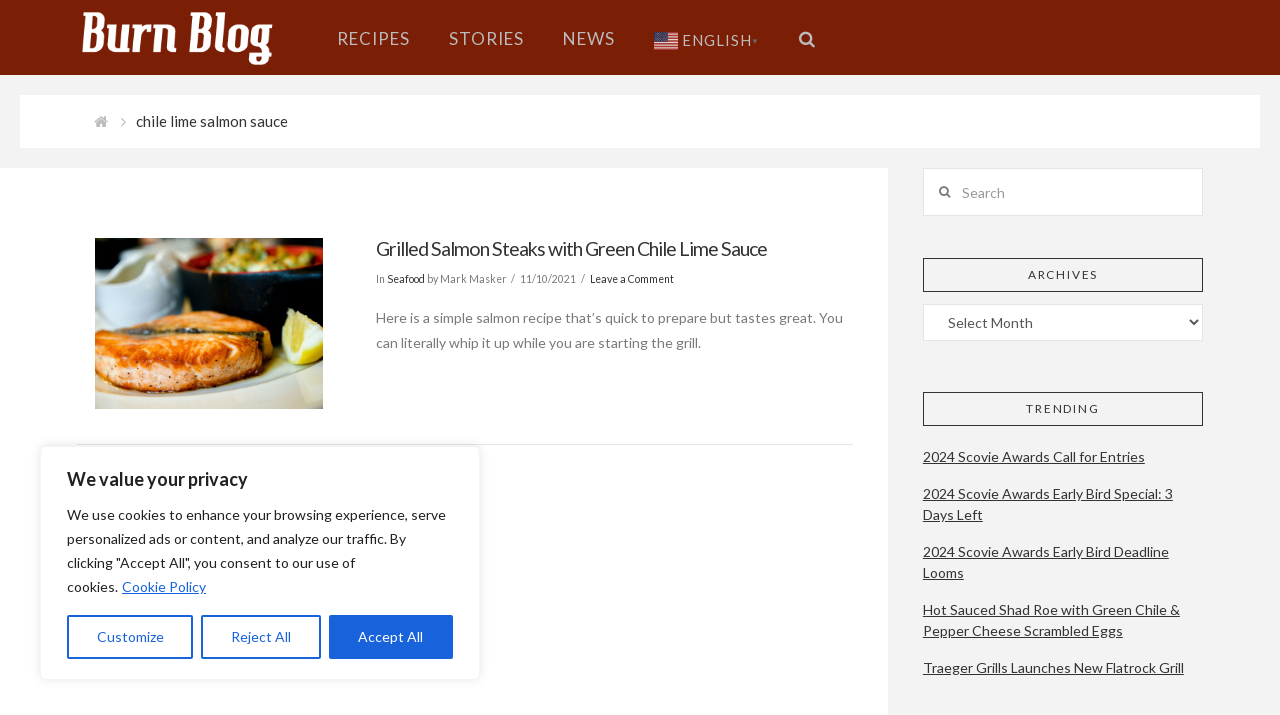

--- FILE ---
content_type: text/html; charset=utf-8
request_url: https://www.google.com/recaptcha/api2/aframe
body_size: 267
content:
<!DOCTYPE HTML><html><head><meta http-equiv="content-type" content="text/html; charset=UTF-8"></head><body><script nonce="t5v58SZVCiH2S6WZToy4Iw">/** Anti-fraud and anti-abuse applications only. See google.com/recaptcha */ try{var clients={'sodar':'https://pagead2.googlesyndication.com/pagead/sodar?'};window.addEventListener("message",function(a){try{if(a.source===window.parent){var b=JSON.parse(a.data);var c=clients[b['id']];if(c){var d=document.createElement('img');d.src=c+b['params']+'&rc='+(localStorage.getItem("rc::a")?sessionStorage.getItem("rc::b"):"");window.document.body.appendChild(d);sessionStorage.setItem("rc::e",parseInt(sessionStorage.getItem("rc::e")||0)+1);localStorage.setItem("rc::h",'1768759897044');}}}catch(b){}});window.parent.postMessage("_grecaptcha_ready", "*");}catch(b){}</script></body></html>